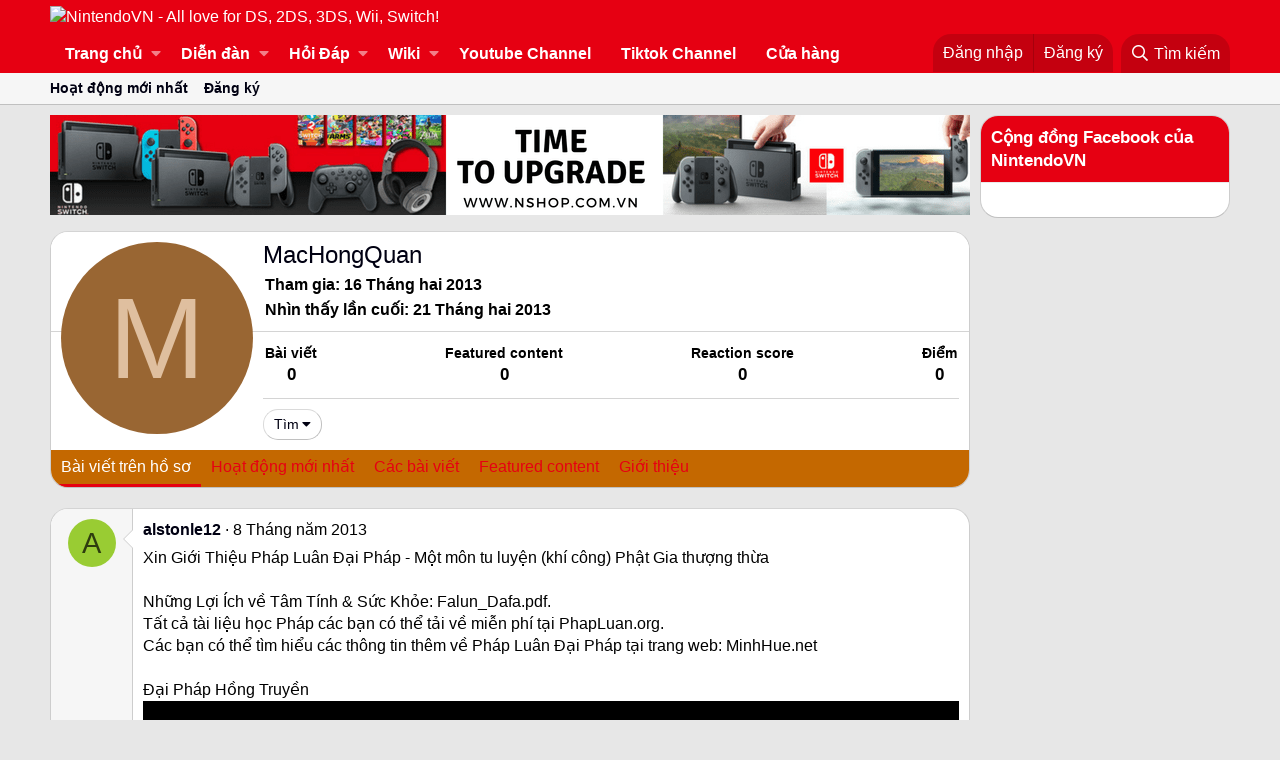

--- FILE ---
content_type: text/html; charset=utf-8
request_url: https://nintendovn.com/forum/members/machongquan.64317/
body_size: 12112
content:
<!DOCTYPE html>
<html id="XF" lang="vi-VN" dir="LTR"
	data-app="public"
	data-template="member_view"
	data-container-key=""
	data-content-key=""
	data-logged-in="false"
	data-cookie-prefix="xf_"
	data-csrf="1769465391,27405b185c349ead633a0db990017995"
	class="has-no-js template-member_view"
	>
<head>
	<meta charset="utf-8" />
	<meta http-equiv="X-UA-Compatible" content="IE=Edge" />
	<meta name="viewport" content="width=device-width, initial-scale=1, viewport-fit=cover">

	
	
	

	<title>MacHongQuan | NintendoVN - All love for DS, 2DS, 3DS, Wii, Switch!</title>

	
		<meta property="og:url" content="https://nintendovn.com/forum/members/machongquan.64317/" />
	
		<link rel="canonical" href="https://nintendovn.com/forum/members/machongquan.64317/" />
	

	
		
	
	
	<meta property="og:site_name" content="NintendoVN - All love for DS, 2DS, 3DS, Wii, Switch!" />


	
	
		
	
	
	<meta property="og:type" content="website" />


	
	
		
	
	
	
		<meta property="og:title" content="MacHongQuan" />
		<meta property="twitter:title" content="MacHongQuan" />
	


	
	
	
	
		
	
	
	
		<meta property="og:image" content="https://nintendovn.com/forum/styles/casual/xenforo/logo.og.png" />
		<meta property="twitter:image" content="https://nintendovn.com/forum/styles/casual/xenforo/logo.og.png" />
		<meta property="twitter:card" content="summary" />
	


	

	
		<meta name="theme-color" content="#e60012" />
	

	
	

	
	<link rel="preload" href="/forum/styles/fonts/fa/fa-regular-400.woff2" as="font" type="font/woff2" crossorigin="anonymous" />


	<link rel="preload" href="/forum/styles/fonts/fa/fa-solid-900.woff2" as="font" type="font/woff2" crossorigin="anonymous" />


<link rel="preload" href="/forum/styles/fonts/fa/fa-brands-400.woff2" as="font" type="font/woff2" crossorigin="anonymous" />

	<link rel="stylesheet" href="/forum/css.php?css=public%3Anormalize.css%2Cpublic%3Acore.less%2Cpublic%3Aapp.less&amp;s=2&amp;l=2&amp;d=1719482453&amp;k=343d16a64c979ccbb13cb1564e4e8ce2f01c1e6b" />

	<link rel="stylesheet" href="/forum/css.php?css=public%3Akl_em_plyr.less%2Cpublic%3Amember.less%2Cpublic%3Amessage.less%2Cpublic%3Aextra.less&amp;s=2&amp;l=2&amp;d=1719482453&amp;k=ce130b5f14c6c9bafac82c6ff02f49ffc22d1378" />

	
		<script src="/forum/js/xf/preamble.min.js?_v=2a5c1706"></script>
	


	
		<link rel="icon" type="image/png" href="https://nintendovn.com/forum/favicon.ico" sizes="32x32" />
	
	
		<link rel="apple-touch-icon" href="https://nintendovn.com/forum/styles/casual/xenforo/logo.og.png" />
	
	
	<script async src="https://www.googletagmanager.com/gtag/js?id=UA-36523615-1"></script>
	<script>
		window.dataLayer = window.dataLayer || [];
		function gtag(){dataLayer.push(arguments);}
		gtag('js', new Date());
		gtag('config', 'UA-36523615-1', {
			// 
			
			
		});
	</script>

	<!-- Facebook Pixel Code -->
<script>
  !function(f,b,e,v,n,t,s)
  {if(f.fbq)return;n=f.fbq=function(){n.callMethod?
  n.callMethod.apply(n,arguments):n.queue.push(arguments)};
  if(!f._fbq)f._fbq=n;n.push=n;n.loaded=!0;n.version='2.0';
  n.queue=[];t=b.createElement(e);t.async=!0;
  t.src=v;s=b.getElementsByTagName(e)[0];
  s.parentNode.insertBefore(t,s)}(window, document,'script',
  'https://connect.facebook.net/en_US/fbevents.js');
  fbq('init', '1904610796505762');
  fbq('track', 'PageView');
</script>
<!-- Google Tag Manager -->
<script>(function(w,d,s,l,i){w[l]=w[l]||[];w[l].push({'gtm.start':
new Date().getTime(),event:'gtm.js'});var f=d.getElementsByTagName(s)[0],
j=d.createElement(s),dl=l!='dataLayer'?'&l='+l:'';j.async=true;j.src=
'https://www.googletagmanager.com/gtm.js?id='+i+dl;f.parentNode.insertBefore(j,f);
})(window,document,'script','dataLayer','GTM-WG98MFG');</script>
<!-- End Google Tag Manager -->
<noscript><img height="1" width="1" style="display:none"
  src="https://www.facebook.com/tr?id=1904610796505762&ev=PageView&noscript=1"
/></noscript>
<!-- End Facebook Pixel Code -->
<div id="fb-root"></div>
<script>(function(d, s, id) {
  var js, fjs = d.getElementsByTagName(s)[0];
  if (d.getElementById(id)) return;
  js = d.createElement(s); js.id = id;
  js.src = 'https://connect.facebook.net/vi_VN/sdk.js#xfbml=1&version=v3.2&appId=547525372121641&autoLogAppEvents=1';
  fjs.parentNode.insertBefore(js, fjs);
}(document, 'script', 'facebook-jssdk'));</script>

	

		
			
		

		
	












<script class="js-klEditorTemplates" type="application/json">
	false
</script>
</head>
<body data-template="member_view">

	

		
			
		

		
	


	

		
			
		

		
	

<!-- Google Tag Manager (noscript) -->
<noscript><iframe src="https://www.googletagmanager.com/ns.html?id=GTM-WG98MFG"
height="0" width="0" style="display:none;visibility:hidden"></iframe></noscript>
<!-- End Google Tag Manager (noscript) -->
<div id="fb-root"></div>
<div class="p-pageWrapper" id="top">



<header class="p-header" id="header">
	<div class="p-header-inner">
		<div class="p-header-content">

			<div class="p-header-logo p-header-logo--image">
				<a href="https://www.nintendovn.com/forum/tin-tuc-game/">
					<img src="/forum/"
						alt="NintendoVN - All love for DS, 2DS, 3DS, Wii, Switch!"
						 />
				</a>
			</div>

			
	

		
			
		

		
	


		</div>
	</div>
</header>





	<div class="p-navSticky p-navSticky--primary" data-xf-init="sticky-header">
		
	<nav class="p-nav">
		<div class="p-nav-inner">
			<a class="p-nav-menuTrigger" data-xf-click="off-canvas" data-menu=".js-headerOffCanvasMenu" role="button" tabindex="0">
				<i aria-hidden="true"></i>
				<span class="p-nav-menuText">Menu</span>
			</a>

			<div class="p-nav-smallLogo">
				<a href="https://www.nintendovn.com/forum/tin-tuc-game/">
					<img src="/forum/"
						alt="NintendoVN - All love for DS, 2DS, 3DS, Wii, Switch!"
					 />
				</a>
			</div>

			<div class="p-nav-scroller hScroller" data-xf-init="h-scroller" data-auto-scroll=".p-navEl.is-selected">
				<div class="hScroller-scroll">
					<ul class="p-nav-list js-offCanvasNavSource">
					
						<li>
							
	<div class="p-navEl " data-has-children="true">
		

			
	
	<a href="/forum/tin-tuc-game/"
		class="p-navEl-link p-navEl-link--splitMenu "
		
		
		data-nav-id="EWRporta">Trang chủ</a>


			<a data-xf-key="1"
				data-xf-click="menu"
				data-menu-pos-ref="< .p-navEl"
				class="p-navEl-splitTrigger"
				role="button"
				tabindex="0"
				aria-label="Toggle expanded"
				aria-expanded="false"
				aria-haspopup="true"></a>

		
		
			<div class="menu menu--structural" data-menu="menu" aria-hidden="true">
				<div class="menu-content">
					
						
	
	
	<a href="/forum/whats-new/"
		class="menu-linkRow u-indentDepth0 js-offCanvasCopy "
		
		
		data-nav-id="EWRporta_whatsnaw">Có gì mới?</a>

	

					
						
	
	
	<a href="/forum/whats-new/latest-activity"
		class="menu-linkRow u-indentDepth0 js-offCanvasCopy "
		 rel="nofollow"
		
		data-nav-id="EWRporta_latest">Hoạt động mới nhất</a>

	

					
						
	
	
	<a href="/forum/tin-tuc-game/authors/"
		class="menu-linkRow u-indentDepth0 js-offCanvasCopy "
		
		
		data-nav-id="EWRporta_authors">Tác giả</a>

	

					
				</div>
			</div>
		
	</div>

						</li>
					
						<li>
							
	<div class="p-navEl " data-has-children="true">
		

			
	
	<a href="/forum/"
		class="p-navEl-link p-navEl-link--splitMenu "
		
		
		data-nav-id="forums">Diễn đàn</a>


			<a data-xf-key="2"
				data-xf-click="menu"
				data-menu-pos-ref="< .p-navEl"
				class="p-navEl-splitTrigger"
				role="button"
				tabindex="0"
				aria-label="Toggle expanded"
				aria-expanded="false"
				aria-haspopup="true"></a>

		
		
			<div class="menu menu--structural" data-menu="menu" aria-hidden="true">
				<div class="menu-content">
					
						
	
	
	<a href="/forum/whats-new/posts/"
		class="menu-linkRow u-indentDepth0 js-offCanvasCopy "
		
		
		data-nav-id="newPosts">Bài viết mới</a>

	

					
						
	
	
	<a href="/forum/search/?type=post"
		class="menu-linkRow u-indentDepth0 js-offCanvasCopy "
		
		
		data-nav-id="searchForums">Tìm chủ đề</a>

	

					
				</div>
			</div>
		
	</div>

						</li>
					
						<li>
							
	<div class="p-navEl " data-has-children="true">
		

			
	
	<a href="/forum/forums/nintendovn-ama.109/"
		class="p-navEl-link p-navEl-link--splitMenu "
		
		
		data-nav-id="nintendovnama">Hỏi Đáp</a>


			<a data-xf-key="3"
				data-xf-click="menu"
				data-menu-pos-ref="< .p-navEl"
				class="p-navEl-splitTrigger"
				role="button"
				tabindex="0"
				aria-label="Toggle expanded"
				aria-expanded="false"
				aria-haspopup="true"></a>

		
		
			<div class="menu menu--structural" data-menu="menu" aria-hidden="true">
				<div class="menu-content">
					
						
	
	
	<a href="/forum/forums/hoi-dap-choi-game.110/"
		class="menu-linkRow u-indentDepth0 js-offCanvasCopy "
		
		
		data-nav-id="0">Hỏi đáp chơi game</a>

	

					
						
	
	
	<a href="/forum/forums/hoi-dap-ve-cach-su-dung-may-game.114/"
		class="menu-linkRow u-indentDepth0 js-offCanvasCopy "
		
		
		data-nav-id="1">Hỏi đáp về cách sử dụng máy game</a>

	

					
						
	
	
	<a href="/forum/forums/hoi-dap-ve-phan-cung-may-game.111/"
		class="menu-linkRow u-indentDepth0 js-offCanvasCopy "
		
		
		data-nav-id="2">Hỏi đáp về phần cứng máy game</a>

	

					
						
	
	
	<a href="/forum/forums/hoi-dap-ve-phan-mem-hack-firmware-may-game.112/"
		class="menu-linkRow u-indentDepth0 js-offCanvasCopy "
		
		
		data-nav-id="3">Hỏi đáp về phần mềm, hack, firmware máy game</a>

	

					
						
	
	
	<a href="/forum/forums/hoi-dap-mua-may-game-phu-kien-game.113/"
		class="menu-linkRow u-indentDepth0 js-offCanvasCopy "
		
		
		data-nav-id="4">Hỏi đáp mua máy game, phụ kiện game</a>

	

					
				</div>
			</div>
		
	</div>

						</li>
					
						<li>
							
	<div class="p-navEl " data-has-children="true">
		

			
	
	<a href="https://www.nintendovn.com/forum/ewr-carta/special/pages"
		class="p-navEl-link p-navEl-link--splitMenu "
		
		
		data-nav-id="EWRcarta">Wiki</a>


			<a data-xf-key="4"
				data-xf-click="menu"
				data-menu-pos-ref="< .p-navEl"
				class="p-navEl-splitTrigger"
				role="button"
				tabindex="0"
				aria-label="Toggle expanded"
				aria-expanded="false"
				aria-haspopup="true"></a>

		
		
			<div class="menu menu--structural" data-menu="menu" aria-hidden="true">
				<div class="menu-content">
					
						
	
	
	<a href="/forum/ewr-carta/special/pages"
		class="menu-linkRow u-indentDepth0 js-offCanvasCopy "
		
		
		data-nav-id="EWRcarta_pages">Pages</a>

	

					
						
	
	
	<a href="/forum/ewr-carta/special/activity/"
		class="menu-linkRow u-indentDepth0 js-offCanvasCopy "
		
		
		data-nav-id="EWRcarta_activity">Hoạt động mới nhất</a>

	

					
				</div>
			</div>
		
	</div>

						</li>
					
						<li>
							
	<div class="p-navEl " >
		

			
	
	<a href="https://www.youtube.com/channel/UCXB0SyKLWWX04hBRIuDIDHw?utm_source=nintendovn&amp;utm_medium=referral&amp;utm_campaign=nav"
		class="p-navEl-link "
		 target="_blank"
		data-xf-key="5"
		data-nav-id="Utube">Youtube Channel</a>


			

		
		
	</div>

						</li>
					
						<li>
							
	<div class="p-navEl " >
		

			
	
	<a href="https://www.tiktok.com/@nshopvn"
		class="p-navEl-link "
		 target="_blank"
		data-xf-key="6"
		data-nav-id="Tiktok">Tiktok Channel</a>


			

		
		
	</div>

						</li>
					
						<li>
							
	<div class="p-navEl " >
		

			
	
	<a href="https://www.nshop.com.vn/?utm_source=NintendoVN&amp;utm_medium=referral&amp;utm_campaign=ForumNavigation"
		class="p-navEl-link "
		 target="_blank"
		data-xf-key="7"
		data-nav-id="ShopPage">Cửa hàng</a>


			

		
		
	</div>

						</li>
					
					</ul>
				</div>
			</div>

			<div class="p-nav-opposite">
				<div class="p-navgroup p-account p-navgroup--guest">
					
						<a href="/forum/login/" class="p-navgroup-link p-navgroup-link--textual p-navgroup-link--logIn"
							data-xf-click="overlay" data-follow-redirects="on">
							<span class="p-navgroup-linkText">Đăng nhập</span>
						</a>
						
							<a href="/forum/register/" class="p-navgroup-link p-navgroup-link--textual p-navgroup-link--register"
								data-xf-click="overlay" data-follow-redirects="on">
								<span class="p-navgroup-linkText">Đăng ký</span>
							</a>
						
					
				</div>

				<div class="p-navgroup p-discovery">
					<a href="/forum/whats-new/"
						class="p-navgroup-link p-navgroup-link--iconic p-navgroup-link--whatsnew"
						aria-label="Có gì mới?"
						title="Có gì mới?">
						<i aria-hidden="true"></i>
						<span class="p-navgroup-linkText">Có gì mới?</span>
					</a>

					
						<a href="/forum/search/"
							class="p-navgroup-link p-navgroup-link--iconic p-navgroup-link--search"
							data-xf-click="menu"
							data-xf-key="/"
							aria-label="Tìm kiếm"
							aria-expanded="false"
							aria-haspopup="true"
							title="Tìm kiếm">
							<i aria-hidden="true"></i>
							<span class="p-navgroup-linkText">Tìm kiếm</span>
						</a>
						<div class="menu menu--structural menu--wide" data-menu="menu" aria-hidden="true">
							<form action="/forum/search/search" method="post"
								class="menu-content"
								data-xf-init="quick-search">

								<h3 class="menu-header">Tìm kiếm</h3>
								
								<div class="menu-row">
									
										<input type="text" class="input" name="keywords" placeholder="Tìm kiếm…" aria-label="Tìm kiếm" data-menu-autofocus="true" />
									
								</div>

								
								<div class="menu-row">
									<label class="iconic"><input type="checkbox"  name="c[title_only]" value="1" /><i aria-hidden="true"></i><span class="iconic-label">Chỉ tìm trong tiêu đề</span></label>

								</div>
								
								<div class="menu-row">
									<div class="inputGroup">
										<span class="inputGroup-text" id="ctrl_search_menu_by_member">Bởi:</span>
										<input type="text" class="input" name="c[users]" data-xf-init="auto-complete" placeholder="Thành viên" aria-labelledby="ctrl_search_menu_by_member" />
									</div>
								</div>
								
<div class="menu-footer">
									<span class="menu-footer-controls">
										<button type="submit" class="button--primary button button--icon button--icon--search"><span class="button-text">Tìm</span></button>
										<a href="/forum/search/" class="button"><span class="button-text">Tìm kiếm nâng cao…</span></a>
									</span>
								</div>

								<input type="hidden" name="_xfToken" value="1769465391,27405b185c349ead633a0db990017995" />
							</form>
						</div>
					
				</div>
			</div>
		</div>
	</nav>

	</div>
	
	
		<div class="p-sectionLinks">
			<div class="p-sectionLinks-inner hScroller" data-xf-init="h-scroller">
				<div class="hScroller-scroll">
					<ul class="p-sectionLinks-list">
					
						<li>
							
	<div class="p-navEl " >
		

			
	
	<a href="/forum/whats-new/latest-activity"
		class="p-navEl-link "
		
		data-xf-key="alt+1"
		data-nav-id="defaultLatestActivity">Hoạt động mới nhất</a>


			

		
		
	</div>

						</li>
					
						<li>
							
	<div class="p-navEl " >
		

			
	
	<a href="/forum/register/"
		class="p-navEl-link "
		
		data-xf-key="alt+2"
		data-nav-id="defaultRegister">Đăng ký</a>


			

		
		
	</div>

						</li>
					
					</ul>
				</div>
			</div>
		</div>
	



<div class="offCanvasMenu offCanvasMenu--nav js-headerOffCanvasMenu" data-menu="menu" aria-hidden="true" data-ocm-builder="navigation">
	<div class="offCanvasMenu-backdrop" data-menu-close="true"></div>
	<div class="offCanvasMenu-content">
		<div class="offCanvasMenu-header">
			Menu
			<a class="offCanvasMenu-closer" data-menu-close="true" role="button" tabindex="0" aria-label="Đóng"></a>
		</div>
		
			<div class="p-offCanvasRegisterLink">
				<div class="offCanvasMenu-linkHolder">
					<a href="/forum/login/" class="offCanvasMenu-link" data-xf-click="overlay" data-menu-close="true">
						Đăng nhập
					</a>
				</div>
				<hr class="offCanvasMenu-separator" />
				
					<div class="offCanvasMenu-linkHolder">
						<a href="/forum/register/" class="offCanvasMenu-link" data-xf-click="overlay" data-menu-close="true">
							Đăng ký
						</a>
					</div>
					<hr class="offCanvasMenu-separator" />
				
			</div>
		
		<div class="js-offCanvasNavTarget"></div>
	</div>
</div>

<div class="p-body">
	<div class="p-body-inner">
		<!--XF:EXTRA_OUTPUT-->


		

		

		
	

		
			
		

		
	


		
	

		
	

		
			
		

		
	



		
	<noscript><div class="blockMessage blockMessage--important blockMessage--iconic u-noJsOnly">JavaScript is disabled. For a better experience, please enable JavaScript in your browser before proceeding.</div></noscript>

		
	<!--[if lt IE 9]><div class="blockMessage blockMessage&#45;&#45;important blockMessage&#45;&#45;iconic">You are using an out of date browser. It  may not display this or other websites correctly.<br />You should upgrade or use an <a href="https://www.google.com/chrome/browser/" target="_blank">alternative browser</a>.</div><![endif]-->


		

		<div class="p-body-main p-body-main--withSidebar ">
			

			<div class="p-body-content">
				
	

		
			
		

		
	



	
	<p><a href="https://www.nshop.com.vn/collections/may-nintendo-switch/?utm_source=NintendoVN&amp;utm_medium=referral&amp;utm_campaign=20182008BannerFooter" target="_blank" rel="noopener noreferrer" title="Cửa h&agrave;ng game Nintendo nShop"><img src="https://file.hstatic.net/1000231532/file/banner_switch_below_post.png" alt="Cửa h&agrave;ng game Nintendo nShop" style="display: block; margin-left: auto; margin-right: auto;" /></a></p>


				<div class="p-body-pageContent">




	
	
	
	
	
		
	
	
	


	
	
		
	
	
	


	
	






<div class="block">
	<div class="block-container">
		<div class="block-body">
			<div class="memberHeader">

				<div class="memberHeader-main">
					<span class="memberHeader-avatar">
						<span class="avatarWrapper">
							<span class="avatar avatar--l avatar--default avatar--default--dynamic" data-user-id="64317" style="background-color: #996633; color: #dfbf9f">
			<span class="avatar-u64317-l">M</span> 
		</span>
							
						</span>
					</span>
					<div class="memberHeader-content memberHeader-content--info">
						

						<h1 class="memberHeader-name"><span class="username " dir="auto" data-user-id="64317">MacHongQuan</span></h1>

						

						<div class="memberHeader-blurb" dir="auto" ></div>

						<div class="memberHeader-blurb">
							<dl class="pairs pairs--inline">
								<dt>Tham gia</dt>
								<dd><time  class="u-dt" dir="auto" datetime="2013-02-16T23:03:55+0700" data-time="1361030635" data-date-string="16 Tháng hai 2013" data-time-string="23:03" title="16 Tháng hai 2013 lúc 23:03">16 Tháng hai 2013</time></dd>
							</dl>
						</div>

						
							<div class="memberHeader-blurb">
								<dl class="pairs pairs--inline">
									<dt>Nhìn thấy lần cuối</dt>
									<dd dir="auto">
										<time  class="u-dt" dir="auto" datetime="2013-02-21T19:01:29+0700" data-time="1361448089" data-date-string="21 Tháng hai 2013" data-time-string="19:01" title="21 Tháng hai 2013 lúc 19:01">21 Tháng hai 2013</time>
									</dd>
								</dl>
							</div>
						
					</div>
				</div>

				<div class="memberHeader-content">
					<div class="memberHeader-stats">
						<div class="pairJustifier">
							
	
	
	<dl class="pairs pairs--rows pairs--rows--centered fauxBlockLink">
		<dt>Bài viết</dt>
		<dd>
			<a href="/forum/search/member?user_id=64317" class="fauxBlockLink-linkRow u-concealed">
				0
			</a>
		</dd>
	</dl>
	
	<dl class="pairs pairs--rows pairs--rows--centered">
		<dt>Featured content</dt>
		<dd>
			0
		</dd>
	</dl>



	
	<dl class="pairs pairs--rows pairs--rows--centered">
		<dt title="Reaction score">Reaction score</dt>
		<dd>
			0
		</dd>
	</dl>
	
	
		<dl class="pairs pairs--rows pairs--rows--centered fauxBlockLink">
			<dt title="Điểm thành tích">Điểm</dt>
			<dd>
				<a href="/forum/members/machongquan.64317/trophies" data-xf-click="overlay" class="fauxBlockLink-linkRow u-concealed">
					0
				</a>
			</dd>
		</dl>
	
	
	

						</div>
					</div>

					
						<hr class="memberHeader-separator" />

						<div class="memberHeader-buttons">
							
								
	
	

	

	
		<div class="buttonGroup">
		
			
			
			
				<div class="buttonGroup-buttonWrapper">
					<button type="button" class="button--link menuTrigger button" data-xf-click="menu" aria-expanded="false" aria-haspopup="true"><span class="button-text">Tìm</span></button>
					<div class="menu" data-menu="menu" aria-hidden="true">
						<div class="menu-content">
							<h4 class="menu-header">Tìm nội dung</h4>
							
							<a href="/forum/search/member?user_id=64317" rel="nofollow" class="menu-linkRow">Tìm tất cả nội dung bởi MacHongQuan</a>
							<a href="/forum/search/member?user_id=64317&amp;content=thread" rel="nofollow" class="menu-linkRow">Tìm tất cả chủ đề bởi MacHongQuan</a>
							
						</div>
					</div>
				</div>
			
			
		
		</div>
		
	
	

							
						</div>
					
				</div>

			</div>
		</div>
		<h2 class="block-tabHeader block-tabHeader--memberTabs tabs hScroller"
			data-xf-init="tabs h-scroller"
			data-panes=".js-memberTabPanes"
			data-state="replace"
			role="tablist">
			<span class="hScroller-scroll">
				
				
					<a href="/forum/members/machongquan.64317/"
						class="tabs-tab is-active"
						role="tab"
						aria-controls="profile-posts">Bài viết trên hồ sơ</a>
				

				
					<a href="/forum/members/machongquan.64317/latest-activity"
						rel="nofollow"
						class="tabs-tab"
						id="latest-activity"
						role="tab">Hoạt động mới nhất</a>
				

				<a href="/forum/members/machongquan.64317/recent-content"
					rel="nofollow"
					class="tabs-tab"
					id="recent-content"
					role="tab">Các bài viết</a>

				


	
		<a href="/forum/members/machongquan.64317/th-featured-content"
		   rel="nofollow"
		   class="tabs-tab"
		   id="thfeature_featured_content"
		   role="tab">Featured content</a>
	


				<a href="/forum/members/machongquan.64317/about"
					class="tabs-tab"
					id="about"
					role="tab">Giới thiệu</a>

				
				
			</span>
		</h2>
	</div>
</div>



	

		
			
		

		
	



<ul class="tabPanes js-memberTabPanes">
	
	
		<li class="is-active" role="tabpanel" id="profile-posts">
			
			<div class="block block--messages" data-xf-init="inline-mod" data-type="profile_post" data-href="/forum/inline-mod/">
				<div class="block-container">
					<div class="block-body js-replyNewMessageContainer">
						

						
							


	

		
			
		

		
	


								

	
	

	<article class="message message--simple js-inlineModContainer"
		data-author="alstonle12"
		data-content="profile-post-69993"
		id="js-profilePost-69993">

		<span class="u-anchorTarget" id="profile-post-69993"></span>
		<div class="message-inner">
			<div class="message-cell message-cell--user">
				
	<header itemscope itemtype="https://schema.org/Person" class="message-user">
		<meta itemprop="name" content="alstonle12">
		<div class="message-avatar">
			<div class="message-avatar-wrapper">
				<a href="/forum/members/alstonle12.69997/" class="avatar avatar--s avatar--default avatar--default--dynamic" data-user-id="69997" data-xf-init="member-tooltip" style="background-color: #99cc33; color: #2e3d0f">
			<span class="avatar-u69997-s">A</span> 
		</a>
			</div>
		</div>
		<span class="message-userArrow"></span>
	</header>

			</div>
			<div class="message-cell message-cell--main">
				<div class="message-main js-quickEditTarget">
					<div class="message-content js-messageContent">
						<header class="message-attribution message-attribution--plain">
							<ul class="listInline listInline--bullet">
								<li class="message-attribution-user">
									<a href="/forum/members/alstonle12.69997/" class="avatar avatar--xxs avatar--default avatar--default--dynamic" data-user-id="69997" data-xf-init="member-tooltip" style="background-color: #99cc33; color: #2e3d0f">
			<span class="avatar-u69997-s">A</span> 
		</a>
									<h4 class="attribution">
	
		<a href="/forum/members/alstonle12.69997/" class="username " dir="auto" data-user-id="69997" data-xf-init="member-tooltip">alstonle12</a>
	
</h4>
								</li>
								<li><a href="/forum/profile-posts/69993/" class="u-concealed" rel="nofollow"><time  class="u-dt" dir="auto" datetime="2013-05-08T02:14:37+0700" data-time="1367954077" data-date-string="8 Tháng năm 2013" data-time-string="02:14" title="8 Tháng năm 2013 lúc 02:14">8 Tháng năm 2013</time></a></li>
							</ul>
						</header>

						
						
						

						<article class="message-body">
							<div class="bbWrapper">Xin Giới Thiệu Pháp Luân Đại Pháp - Một môn tu luyện (khí công) Phật Gia thượng thừa <br />
<br />
Những Lợi Ích về Tâm Tính &amp; Sức Khỏe: Falun_Dafa.pdf.<br />
Tất cả tài liệu học Pháp các bạn có thể tải về miễn phí tại PhapLuan.org.<br />
Các bạn có thể tìm hiểu các thông tin thêm về Pháp Luân Đại Pháp tại trang web: MinhHue.net<br />
<br />
Đại Pháp Hồng Truyền <br />






<div class="bbCodeVideo" style="">
	<video class="js-PlyrVideo" controls>
		
			<source src="http://www.youtube.com/watch?v=kNtElryh0Uc" type="video/com/watch?v=kntelryh0uc">
		
		Your browser does not support the video tag.
	</video>
</div><br />
<br />
Thỉnh nguyện lương tâm toàn cầu 2013.</div>
						</article>
					</div>


					<footer class="message-footer">
						<div class="message-actionBar actionBar">
							

							

						</div>

						<section class="message-responses js-messageResponses">
							<div class="message-responseRow message-responseRow--reactions js-reactionsList "></div>

							
								<div class="js-replyNewMessageContainer"></div>
							

							
						</section>
					</footer>
				</div>
			</div>
		</div>
	</article>

							

	

		
			
		

		
	


						
					</div>
				</div>

				<div class="block-outer block-outer--after">
					
					<div class="block-outer-opposite">
						
						
					</div>
				</div>
			</div>
		</li>
	

	
		<li data-href="/forum/members/machongquan.64317/latest-activity" role="tabpanel" aria-labelledby="latest-activity">
			<div class="blockMessage">Đang tải…</div>
		</li>
	

	<li data-href="/forum/members/machongquan.64317/recent-content" role="tabpanel" aria-labelledby="recent-content">
		<div class="blockMessage">Đang tải…</div>
	</li>

	


	
		<li data-href="/forum/members/machongquan.64317/th-featured-content" role="tabpanel" aria-labelledby="thfeature_featured_content">
			<div class="blockMessage">Đang tải…</div>
		</li>
	


	<li data-href="/forum/members/machongquan.64317/about" role="tabpanel" aria-labelledby="about">
		<div class="blockMessage">Đang tải…</div>
	</li>

	
	
</ul>

</div>
				
	

		
			
		

		
	



	
	<iframe class="haravan-widget-gallery" frameborder="0" scrolling="no" width="100%" height="300" src="//onapp.haravan.com/haravanwidgets/embed/collections/1000997973?shop=www.nshop.com.vn&shopurl=https%3A%2F%2Fwww.nshop.com.vn&shopsub=https%3A%2F%2Fplaystationgame.myharavan.com&style=artgallery&image-size=compact&iframeheight=300&background-color=%23ffffff&border-color=%23000000&padding=1&destination=product&showprice=yes"></iframe>


			</div>

			
				<div class="p-body-sidebar">
					
	

		
			
		

		
	


					
						<div class="block">
		<div class="block-container">
			<h3 class="block-minorHeader">Cộng đồng Facebook của NintendoVN</h3>
			<div class="block-body block-row">
				<div class="fb-group" data-href="https://www.facebook.com/groups/nintendovn" data-width="230" data-show-social-context="true" data-show-metadata="false"></div>
			</div>
		</div>
	</div>
					
					
	

		
			
		

		
	



	
	<iframe class="haravan-widget-gallery" frameborder="0" scrolling="no" src="//onapp.haravan.com/haravanwidgets/embed/collections/1000997985?shop=www.nshop.com.vn&shopurl=https%3A%2F%2Fwww.nshop.com.vn&shopsub=https%3A%2F%2Fplaystationgame.myharavan.com&style=mnml&image-size=medium&iframewidth=300&iframeheight=365&background-color=%23ffffff&border-color=%23000000&destination=product&showprice=yes" width="100%" height="365"></iframe>


				</div>
			
		</div>

		
	

		
			
		

		
	


		
	

		
	

		
			
		

		
	


	</div>
</div>

<footer class="p-footer" id="footer">
	<div class="p-footer-inner">

	

		
			
		

		
	


	

		
			
		

		
	


		<div class="p-footer-row">
			
			<div class="p-footer-row-opposite">
				<ul class="p-footer-linkList">
					
						
							<li><a href="/forum/misc/contact/" data-xf-click="overlay">Liên hệ</a></li>
						
					

					
						<li><a href="/forum/help/terms/">Quy định và Nội quy</a></li>
					

					
						<li><a href="https://www.nshop.com.vn/?utm_source=NintendoVN&utm_medium=referral&utm_campaign=ForumNavigation" target="_blank">Shop Game</a></li>
					

					
						<li><a href="/forum/help/">Trợ giúp</a></li>
					

					
						<li><a href="https://www.nintendovn.com/forum/tin-tuc-game/">Trang chủ</a></li>
					

					<li><a href="/forum/forums/-/index.rss" target="_blank" class="p-footer-rssLink" title="RSS"><span aria-hidden="true"><i class="fa--xf far fa-rss" aria-hidden="true"></i><span class="u-srOnly">RSS</span></span></a></li>
				</ul>
			</div>
		</div>

		
			<div class="p-footer-copyright">
			
				<a href="https://xenforo.com" class="u-concealed" dir="ltr" target="_blank">Forum software by XenForo<sup>&reg;</sup> <span class="copyright">&copy; 2010-2019 XenForo Ltd.</span></a>
				<br>© nShop | Nintendo Vietnam 2011 - 2020
<br>Địa chỉ: 66 Thành Thái, F12, Q10, Tp. HCM
<br>Chi nhánh: X01.114 Sunrise Plaza Số 27 Nguyễn Hữu Thọ, F Tân Hưng, Q7, Tp. HCM
<br>Điện thoại: 0903843263 Hotline: 0909848921
<br>Thiết kế bởi: nClub Team<span class="thBranding"> | <a href="https://www.themehouse.com/?utm_source=nintendovn.com&utm_medium=xf2product&utm_campaign=product_branding" class="u-concealed" target="_BLANK" nofollow="nofollow">Add-ons by ThemeHouse</a></span>
| <a href="https://sytrycommunity.fr/" class="u-concealed">Certain add-on by SyTry.</a>
<div class="carta-copyright">
	<a href="https://xenforo.com/community/resources/6393/"
		target="_blank">XenCarta 2 PRO</a> &copy; Jason Axelrod of
	<a href="https://8wayrun.com/" target="_blank">8WAYRUN</a>
</div>
			
			</div>
		

		
	</div>
</footer>

	

		
			
		

		
	


</div> <!-- closing p-pageWrapper -->

<div class="u-bottomFixer js-bottomFixTarget">
	
	
</div>


	<div class="u-scrollButtons js-scrollButtons" data-trigger-type="up">
		<a href="#top" class="button--scroll button" data-xf-click="scroll-to"><span class="button-text"><i class="fa--xf far fa-arrow-up" aria-hidden="true"></i><span class="u-srOnly">Top</span></span></a>
		
	</div>



	<script src="https://code.jquery.com/jquery-3.3.1.min.js"></script><script>window.jQuery || document.write('<script src="/forum/js/vendor/jquery/jquery-3.3.1.min.js?_v=2a5c1706"><\/script>')</script>
	<script src="/forum/js/vendor/vendor-compiled.js?_v=2a5c1706"></script>
	<script src="/forum/js/xf/core-compiled.js?_v=2a5c1706"></script>

	



<script>
	XF.samViewCountMethod = "view";
	XF.samServerTime = 1769465391;
</script>
	
	

		
			
		

		
	


	<script src="/forum/js/xf/inline_mod.min.js?_v=2a5c1706"></script>
<script src="/forum/js/xf/comment.min.js?_v=2a5c1706"></script>
<script src="https://cdn.polyfill.io/v2/polyfill.min.js"></script>
<script src="/forum/js/editor-manager/vendor/plyr.min.js?_v=2a5c1706"></script>
<script src="/forum/js/editor-manager/vendor/rangetouch.js?_v=2a5c1706"></script>
<script src="/forum/js/editor-manager/video-audio.js?_v=2a5c1706"></script>

	<script>
		jQuery.extend(true, XF.config, {
			// 
			userId: 0,
			enablePush: false,
			pushAppServerKey: '',
			url: {
				fullBase: 'https://nintendovn.com/forum/',
				basePath: '/forum/',
				css: '/forum/css.php?css=__SENTINEL__&s=2&l=2&d=1719482453',
				keepAlive: '/forum/login/keep-alive'
			},
			cookie: {
				path: '/',
				domain: '',
				prefix: 'xf_',
				secure: true
			},
			csrf: '1769465391,27405b185c349ead633a0db990017995',
			js: {"\/forum\/js\/xf\/inline_mod.min.js?_v=2a5c1706":true,"\/forum\/js\/xf\/comment.min.js?_v=2a5c1706":true,"https:\/\/cdn.polyfill.io\/v2\/polyfill.min.js":true,"\/forum\/js\/editor-manager\/vendor\/plyr.min.js?_v=2a5c1706":true,"\/forum\/js\/editor-manager\/vendor\/rangetouch.js?_v=2a5c1706":true,"\/forum\/js\/editor-manager\/video-audio.js?_v=2a5c1706":true},
			css: {"public:kl_em_plyr.less":true,"public:member.less":true,"public:message.less":true,"public:extra.less":true},
			time: {
				now: 1769465391,
				today: 1769446800,
				todayDow: 2
			},
			borderSizeFeature: '3px',
			fontAwesomeWeight: 'r',
			enableRtnProtect: true,
			enableFormSubmitSticky: true,
			uploadMaxFilesize: 67108864,
			allowedVideoExtensions: ["m4v","mov","mp4","mp4v","mpeg","mpg","ogv","webm"],
			shortcodeToEmoji: true,
			visitorCounts: {
				conversations_unread: '0',
				alerts_unread: '0',
				total_unread: '0',
				title_count: true,
				icon_indicator: true
			},
			jsState: {},
			publicMetadataLogoUrl: 'https://nintendovn.com/forum/styles/casual/xenforo/logo.og.png',
			publicPushBadgeUrl: 'https://nintendovn.com/forum/styles/default/xenforo/bell.png'
		});

		jQuery.extend(XF.phrases, {
			// 
			date_x_at_time_y: "{date} lúc {time}",
			day_x_at_time_y:  "Lúc {time}, {day} ",
			yesterday_at_x:   "Lúc {time} Hôm qua",
			x_minutes_ago:    "{minutes} phút trước",
			one_minute_ago:   "1 phút trước",
			a_moment_ago:     "Vài giây trước",
			today_at_x:       "Lúc {time}",
			in_a_moment:      "In a moment",
			in_a_minute:      "In a minute",
			in_x_minutes:     "In {minutes} minutes",
			later_today_at_x: "Later today at {time}",
			tomorrow_at_x:    "Tomorrow at {time}",

			day0: "Chủ nhật",
			day1: "Thứ hai",
			day2: "Thứ ba",
			day3: "Thứ tư",
			day4: "Thứ năm",
			day5: "Thứ sáu",
			day6: "Thứ bảy",

			dayShort0: "CN",
			dayShort1: "T2",
			dayShort2: "T3",
			dayShort3: "T4",
			dayShort4: "T5",
			dayShort5: "T6",
			dayShort6: "T7",

			month0: "Tháng một",
			month1: "Tháng hai",
			month2: "Tháng ba",
			month3: "Tháng tư",
			month4: "Tháng năm",
			month5: "Tháng sáu",
			month6: "Tháng bảy",
			month7: "Tháng tám",
			month8: "Tháng chín",
			month9: "Tháng mười",
			month10: "Tháng mười một",
			month11: "Tháng mười hai",

			active_user_changed_reload_page: "Thành viên đang hoạt động đã thay đổi. Tải lại trang cho phiên bản mới nhất.",
			server_did_not_respond_in_time_try_again: "The server did not respond in time. Please try again.",
			oops_we_ran_into_some_problems: "Rất tiếc! Chúng tôi gặp phải một số vấn đề.",
			oops_we_ran_into_some_problems_more_details_console: "Rất tiếc! Chúng tôi gặp phải một số vấn đề. Vui lòng thử lại sau. Chi tiết lỗi c có thể có trong trình duyệt.",
			file_too_large_to_upload: "The file is too large to be uploaded.",
			uploaded_file_is_too_large_for_server_to_process: "The uploaded file is too large for the server to process.",
			files_being_uploaded_are_you_sure: "Files are still being uploaded. Are you sure you want to submit this form?",
			attach: "Đính kèm",
			rich_text_box: "Khung soạn thảo trù phú",
			close: "Đóng",
			link_copied_to_clipboard: "Link copied to clipboard.",
			text_copied_to_clipboard: "Text copied to clipboard.",
			loading: "Đang tải…",

			processing: "Đang thực hiện",
			'processing...': "Đang thực hiện…",

			showing_x_of_y_items: "Hiển thị {count} trong số {total} mục",
			showing_all_items: "Hiển thị tất cả",
			no_items_to_display: "No items to display",

			push_enable_notification_title: "Push notifications enabled successfully at NintendoVN - All love for DS, 2DS, 3DS, Wii, Switch!",
			push_enable_notification_body: "Thank you for enabling push notifications!"
		});
	</script>

	<form style="display:none" hidden="hidden">
		<input type="text" name="_xfClientLoadTime" value="" id="_xfClientLoadTime" title="_xfClientLoadTime" tabindex="-1" />
	</form>

	



	<script type="text/template" id="xfReactTooltipTemplate">
		<div class="tooltip-content-inner">
			<div class="reactTooltip">
				
					<a href="#" class="reaction reaction--1" data-reaction-id="1"><i aria-hidden="true"></i><img src="[data-uri]" class="reaction-sprite js-reaction" alt="Like" title="Like" data-xf-init="tooltip" /></a>
				
					<a href="#" class="reaction reaction--2" data-reaction-id="2"><i aria-hidden="true"></i><img src="[data-uri]" class="reaction-sprite js-reaction" alt="Love" title="Love" data-xf-init="tooltip" /></a>
				
					<a href="#" class="reaction reaction--3" data-reaction-id="3"><i aria-hidden="true"></i><img src="[data-uri]" class="reaction-sprite js-reaction" alt="Haha" title="Haha" data-xf-init="tooltip" /></a>
				
					<a href="#" class="reaction reaction--4" data-reaction-id="4"><i aria-hidden="true"></i><img src="[data-uri]" class="reaction-sprite js-reaction" alt="Wow" title="Wow" data-xf-init="tooltip" /></a>
				
					<a href="#" class="reaction reaction--5" data-reaction-id="5"><i aria-hidden="true"></i><img src="[data-uri]" class="reaction-sprite js-reaction" alt="Sad" title="Sad" data-xf-init="tooltip" /></a>
				
					<a href="#" class="reaction reaction--6" data-reaction-id="6"><i aria-hidden="true"></i><img src="[data-uri]" class="reaction-sprite js-reaction" alt="Angry" title="Angry" data-xf-init="tooltip" /></a>
				
			</div>
		</div>
	</script>



	<script type="application/ld+json">
	{
		"@context": "https://schema.org",
		"@type": "Person",
		"name": "MacHongQuan",
		"image": ""
	}
	</script>



	

		
			
		

		
	

</body>
</html>











--- FILE ---
content_type: application/javascript
request_url: https://nintendovn.com/forum/js/editor-manager/vendor/rangetouch.js?_v=2a5c1706
body_size: 1020
content:
!function(e,t){"use strict";"object"==typeof module&&"object"==typeof module.exports?module.exports=t(e,document):"function"==typeof define&&define.amd?define(null,function(){t(e,document)}):e.rangetouch=t(e,document)}("undefined"!=typeof window?window:this,function(e,t){"use strict";function n(){u(t.body,f.events.start,l),u(t.body,f.events.move,l),u(t.body,f.events.end,l)}function o(){var e=t.createElement("style");return e.appendChild(t.createTextNode("")),t.head.appendChild(e),e.sheet}function a(n,o,a){if(n&&o){var r;"function"==typeof e.CustomEvent?r=e.CustomEvent:(r=function(e,n){n=n||{bubbles:!1,cancelable:!1,detail:void 0};var o=t.createEvent("CustomEvent");return o.initCustomEvent(e,n.bubbles,n.cancelable,n.detail),o},r.prototype=e.Event.prototype);var i=new r(o,{bubbles:!0,detail:a});n.dispatchEvent(i)}}function r(){return[f.selectors.range,":not(",f.selectors.disabled,")"].join("")}function i(e){return!(e instanceof HTMLElement)||(e.matches(f.selectors.disabled)||e.disabled)}function u(e,t,n){e.addEventListener(t,n,!1)}function d(e){var t=(""+e).match(/(?:\.(\d+))?(?:[eE]([+-]?\d+))?$/);return t?Math.max(0,(t[1]?t[1].length:0)-(t[2]?+t[2]:0)):0}function c(e,t){if(t<1){var n=d(t);return parseFloat(e.toFixed(n))}return Math.round(e/t)*t}function s(e){var t,n=e.target,o=e.changedTouches[0],a=parseFloat(n.getAttribute("min"))||0,r=parseFloat(n.getAttribute("max"))||100,i=parseFloat(n.getAttribute("step"))||1,u=r-a,d=n.getBoundingClientRect(),s=100/d.width*(f.thumbWidth/2)/100;return t=100/d.width*(o.clientX-d.left),t<0?t=0:t>100&&(t=100),t<50?t-=(100-2*t)*s:t>50&&(t+=2*(t-50)*s),a+c(u*(t/100),i)}function l(e){f.enabled&&"range"===e.target.type&&!i(e.target)&&(e.preventDefault(),e.target.value=s(e),a(e.target,e.type===f.events.end?"change":"input"))}var f={enabled:!0,addCSS:!0,thumbWidth:15,selectors:{range:'[type="range"]',disabled:".rangetouch--disabled"},events:{start:"touchstart",move:"touchmove",end:"touchend"}};return function(){if("ontouchstart"in t.documentElement){if(f.addCSS){var e=t.styleSheets;(e.length?e[0]:o()).insertRule(r()+" { user-select: none; -webkit-user-select: none; touch-action: manipulation; }",0)}n()}}(),{set:function(e,t){f[e]=t}}});

--- FILE ---
content_type: application/javascript
request_url: https://nintendovn.com/forum/js/editor-manager/video-audio.js?_v=2a5c1706
body_size: 415
content:
/*!
 * kl/editor-manager/hide-refresh.js
 * License https://creativecommons.org/licenses/by-nc-nd/4.0/legalcode
 * Copyright 2017 Lukas Wieditz
 */

/*global $, XF, setTimeout, jQuery, window, document, console */

(function ($, window, document, Plyr, _undefined) {
    "use strict";

    var videoOptions = {
            controls: ['play', 'progress', 'volume', 'mute', 'current-time', 'fullscreen'],
            keyboard: {focused: true, global: false},
            displayDuration: true,
        },
        videoPlayers = Array.from(document.querySelectorAll('.js-PlyrVideo')).map(p => new Plyr(p, videoOptions)),
        audioOptions = {
            controls: ['play', 'progress', 'volume', 'mute', 'current-time'],
            keyboard: {focused: true, global: false},
            displayDuration: true,
        },
        audioPlayers = Array.from(document.querySelectorAll('.js-PlyrAudio')).map(p => new Plyr(p, audioOptions));

    $(document).bind('DOMNodeInserted', function () {
        var videoPlayers = Array.from(document.querySelectorAll('.js-PlyrVideo')).map(p => new Plyr(p, videoOptions)),
            audioPlayers = Array.from(document.querySelectorAll('.js-PlyrAudio')).map(p => new Plyr(p, audioOptions));
    });

}($, window, document, Plyr));